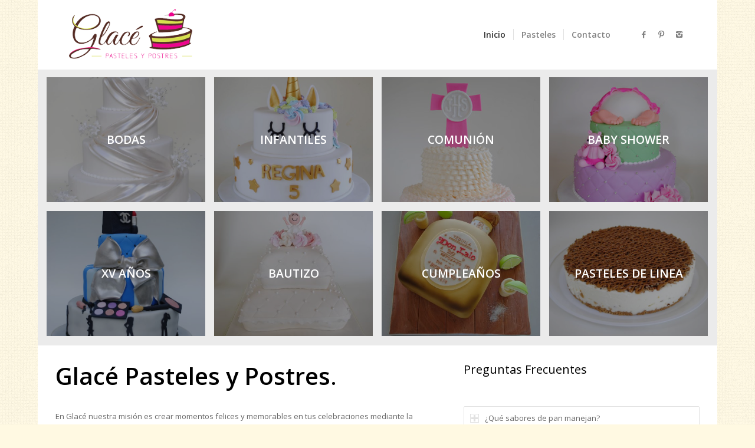

--- FILE ---
content_type: text/html; charset=UTF-8
request_url: http://glace.com.mx/
body_size: 38171
content:
<!DOCTYPE html>
<html lang="es-MX" class=" html_boxed responsive av-preloader-active av-preloader-enabled av-default-lightbox  html_header_top html_logo_left html_main_nav_header html_menu_right html_large html_header_sticky html_header_shrinking_disabled html_mobile_menu_phone html_disabled html_header_searchicon_disabled html_content_align_center html_header_unstick_top html_header_stretch_disabled html_minimal_header html_entry_id_206 ">
<head>
<meta charset="UTF-8" />

<!-- page title, displayed in your browser bar -->
<title>Glace | Pasteles y postres</title>

<meta name="robots" content="index, follow" />
<link rel="icon" href="http://glace.com.mx/wp-content/uploads/2015/07/icon.png" type="image/png">

<!-- mobile setting -->
<meta name="viewport" content="width=device-width, initial-scale=1, maximum-scale=1">

<!-- Scripts/CSS and wp_head hook -->
<link rel="alternate" type="application/rss+xml" title="Glace &raquo; Feed" href="http://glace.com.mx/feed/" />
<link rel="alternate" type="application/rss+xml" title="Glace &raquo; RSS de los comentarios" href="http://glace.com.mx/comments/feed/" />
<link rel="alternate" type="application/rss+xml" title="Glace &raquo; Inicio RSS de los comentarios" href="http://glace.com.mx/inicio/feed/" />

<!-- google webfont font replacement -->
<link rel='stylesheet' id='avia-google-webfont' href='//fonts.googleapis.com/css?family=Open+Sans:400,600' type='text/css' media='all'/> 
		<script type="text/javascript">
			window._wpemojiSettings = {"baseUrl":"https:\/\/s.w.org\/images\/core\/emoji\/72x72\/","ext":".png","source":{"concatemoji":"http:\/\/glace.com.mx\/wp-includes\/js\/wp-emoji-release.min.js?ver=4.5.32"}};
			!function(e,o,t){var a,n,r;function i(e){var t=o.createElement("script");t.src=e,t.type="text/javascript",o.getElementsByTagName("head")[0].appendChild(t)}for(r=Array("simple","flag","unicode8","diversity"),t.supports={everything:!0,everythingExceptFlag:!0},n=0;n<r.length;n++)t.supports[r[n]]=function(e){var t,a,n=o.createElement("canvas"),r=n.getContext&&n.getContext("2d"),i=String.fromCharCode;if(!r||!r.fillText)return!1;switch(r.textBaseline="top",r.font="600 32px Arial",e){case"flag":return r.fillText(i(55356,56806,55356,56826),0,0),3e3<n.toDataURL().length;case"diversity":return r.fillText(i(55356,57221),0,0),a=(t=r.getImageData(16,16,1,1).data)[0]+","+t[1]+","+t[2]+","+t[3],r.fillText(i(55356,57221,55356,57343),0,0),a!=(t=r.getImageData(16,16,1,1).data)[0]+","+t[1]+","+t[2]+","+t[3];case"simple":return r.fillText(i(55357,56835),0,0),0!==r.getImageData(16,16,1,1).data[0];case"unicode8":return r.fillText(i(55356,57135),0,0),0!==r.getImageData(16,16,1,1).data[0]}return!1}(r[n]),t.supports.everything=t.supports.everything&&t.supports[r[n]],"flag"!==r[n]&&(t.supports.everythingExceptFlag=t.supports.everythingExceptFlag&&t.supports[r[n]]);t.supports.everythingExceptFlag=t.supports.everythingExceptFlag&&!t.supports.flag,t.DOMReady=!1,t.readyCallback=function(){t.DOMReady=!0},t.supports.everything||(a=function(){t.readyCallback()},o.addEventListener?(o.addEventListener("DOMContentLoaded",a,!1),e.addEventListener("load",a,!1)):(e.attachEvent("onload",a),o.attachEvent("onreadystatechange",function(){"complete"===o.readyState&&t.readyCallback()})),(a=t.source||{}).concatemoji?i(a.concatemoji):a.wpemoji&&a.twemoji&&(i(a.twemoji),i(a.wpemoji)))}(window,document,window._wpemojiSettings);
		</script>
		<style type="text/css">
img.wp-smiley,
img.emoji {
	display: inline !important;
	border: none !important;
	box-shadow: none !important;
	height: 1em !important;
	width: 1em !important;
	margin: 0 .07em !important;
	vertical-align: -0.1em !important;
	background: none !important;
	padding: 0 !important;
}
</style>
<link rel='stylesheet' id='avia-woocommerce-css-css'  href='http://glace.com.mx/wp-content/themes/enfold/config-woocommerce/woocommerce-mod.css?ver=4.5.32' type='text/css' media='all' />
<link rel='stylesheet' id='avia-grid-css'  href='http://glace.com.mx/wp-content/themes/enfold/css/grid.css?ver=2' type='text/css' media='all' />
<link rel='stylesheet' id='avia-base-css'  href='http://glace.com.mx/wp-content/themes/enfold/css/base.css?ver=2' type='text/css' media='all' />
<link rel='stylesheet' id='avia-layout-css'  href='http://glace.com.mx/wp-content/themes/enfold/css/layout.css?ver=2' type='text/css' media='all' />
<link rel='stylesheet' id='avia-scs-css'  href='http://glace.com.mx/wp-content/themes/enfold/css/shortcodes.css?ver=2' type='text/css' media='all' />
<link rel='stylesheet' id='avia-popup-css-css'  href='http://glace.com.mx/wp-content/themes/enfold/js/aviapopup/magnific-popup.css?ver=1' type='text/css' media='screen' />
<link rel='stylesheet' id='avia-media-css'  href='http://glace.com.mx/wp-content/themes/enfold/js/mediaelement/skin-1/mediaelementplayer.css?ver=1' type='text/css' media='screen' />
<link rel='stylesheet' id='avia-print-css'  href='http://glace.com.mx/wp-content/themes/enfold/css/print.css?ver=1' type='text/css' media='print' />
<link rel='stylesheet' id='avia-dynamic-css'  href='http://glace.com.mx/wp-content/uploads/dynamic_avia/enfold_child.css?ver=58810e191a8ac' type='text/css' media='all' />
<link rel='stylesheet' id='avia-custom-css'  href='http://glace.com.mx/wp-content/themes/enfold/css/custom.css?ver=2' type='text/css' media='all' />
<link rel='stylesheet' id='avia-style-css'  href='http://glace.com.mx/wp-content/themes/enfold-child/style.css?ver=2' type='text/css' media='all' />
<script type='text/javascript' src='http://glace.com.mx/wp-includes/js/jquery/jquery.js?ver=1.12.4'></script>
<script type='text/javascript' src='http://glace.com.mx/wp-includes/js/jquery/jquery-migrate.min.js?ver=1.4.1'></script>
<script type='text/javascript' src='http://glace.com.mx/wp-content/themes/enfold/js/avia-compat.js?ver=2'></script>
<link rel='https://api.w.org/' href='http://glace.com.mx/wp-json/' />
<link rel="EditURI" type="application/rsd+xml" title="RSD" href="http://glace.com.mx/xmlrpc.php?rsd" />
<link rel="wlwmanifest" type="application/wlwmanifest+xml" href="http://glace.com.mx/wp-includes/wlwmanifest.xml" /> 
<meta name="generator" content="WordPress 4.5.32" />
<meta name="generator" content="WooCommerce 2.6.8" />
<link rel="canonical" href="http://glace.com.mx/" />
<link rel='shortlink' href='http://glace.com.mx/' />
<link rel="alternate" type="application/json+oembed" href="http://glace.com.mx/wp-json/oembed/1.0/embed?url=http%3A%2F%2Fglace.com.mx%2F" />
<link rel="alternate" type="text/xml+oembed" href="http://glace.com.mx/wp-json/oembed/1.0/embed?url=http%3A%2F%2Fglace.com.mx%2F&#038;format=xml" />
<link rel="profile" href="http://gmpg.org/xfn/11" />
<link rel="alternate" type="application/rss+xml" title="Glace RSS2 Feed" href="http://glace.com.mx/feed/" />
<link rel="pingback" href="http://glace.com.mx/xmlrpc.php" />
<!--[if lt IE 9]><script src="http://glace.com.mx/wp-content/themes/enfold/js/html5shiv.js"></script><![endif]-->

<!--
Debugging Info for Theme support: 

Theme: Enfold
Version: 3.5.3
Installed: enfold
AviaFramework Version: 4.5.1
AviaBuilder Version: 0.8
- - - - - - - - - - -
ChildTheme: Enfold Child
ChildTheme Version: 1.0
ChildTheme Installed: enfold

ML:1024-PU:17-PLA:1
WP:4.5.32
Updates: disabled
-->

<style type='text/css'>
@font-face {font-family: 'entypo-fontello'; font-weight: normal; font-style: normal;
src: url('http://glace.com.mx/wp-content/themes/enfold/config-templatebuilder/avia-template-builder/assets/fonts/entypo-fontello.eot?v=3');
src: url('http://glace.com.mx/wp-content/themes/enfold/config-templatebuilder/avia-template-builder/assets/fonts/entypo-fontello.eot?v=3#iefix') format('embedded-opentype'), 
url('http://glace.com.mx/wp-content/themes/enfold/config-templatebuilder/avia-template-builder/assets/fonts/entypo-fontello.woff?v=3') format('woff'), 
url('http://glace.com.mx/wp-content/themes/enfold/config-templatebuilder/avia-template-builder/assets/fonts/entypo-fontello.ttf?v=3') format('truetype'), 
url('http://glace.com.mx/wp-content/themes/enfold/config-templatebuilder/avia-template-builder/assets/fonts/entypo-fontello.svg?v=3#entypo-fontello') format('svg');
} #top .avia-font-entypo-fontello, body .avia-font-entypo-fontello, html body [data-av_iconfont='entypo-fontello']:before{ font-family: 'entypo-fontello'; }
</style>
</head>




<body id="top" class="home page page-id-206 page-template-default boxed open_sans " itemscope="itemscope" itemtype="https://schema.org/WebPage" >

	<div class='av-siteloader-wrap av-transition-enabled'><div class='av-siteloader-inner'><div class='av-siteloader-cell'><div class='av-siteloader'><div class='av-siteloader-extra'></div></div></div></div></div>
	<div id='wrap_all'>

	
<header id='header' class=' header_color light_bg_color  av_header_top av_logo_left av_main_nav_header av_menu_right av_large av_header_sticky av_header_shrinking_disabled av_header_stretch_disabled av_mobile_menu_phone av_header_searchicon_disabled av_header_unstick_top av_seperator_small_border av_minimal_header av_bottom_nav_disabled '  role="banner" itemscope="itemscope" itemtype="https://schema.org/WPHeader" >

<a id="advanced_menu_toggle" href="#" aria-hidden='true' data-av_icon='' data-av_iconfont='entypo-fontello'></a><a id="advanced_menu_hide" href="#" 	aria-hidden='true' data-av_icon='' data-av_iconfont='entypo-fontello'></a>		<div  id='header_main' class='container_wrap container_wrap_logo'>
	
        <ul  class = 'cart_dropdown ' data-success='was added to the cart'><li class='cart_dropdown_first'><a class='cart_dropdown_link' href='http://glace.com.mx'><span aria-hidden='true' data-av_icon='' data-av_iconfont='entypo-fontello'></span><span class='av-cart-counter'>0</span><span class='avia_hidden_link_text'>Shopping Cart</span></a><!--<span class='cart_subtotal'><span class="woocommerce-Price-amount amount"><span class="woocommerce-Price-currencySymbol">&pound;</span>0.00</span></span>--><div class='dropdown_widget dropdown_widget_cart'><div class='avia-arrow'></div><div class="widget_shopping_cart_content"></div></div></li></ul><div class='container av-logo-container'><div class='inner-container'><strong class='logo'><a href='http://glace.com.mx/'><img height='100' width='300' src='http://glace.com.mx/wp-content/uploads/2016/11/logo.png' alt='Glace' /></a></strong><nav class='main_menu' data-selectname='Select a page'  role="navigation" itemscope="itemscope" itemtype="https://schema.org/SiteNavigationElement" ><div class="avia-menu av-main-nav-wrap av_menu_icon_beside"><ul id="avia-menu" class="menu av-main-nav"><li id="menu-item-210" class="menu-item menu-item-type-post_type menu-item-object-page current-menu-item page_item page-item-206 current_page_item menu-item-top-level menu-item-top-level-1"><a href="http://glace.com.mx/" itemprop="url"><span class="avia-bullet"></span><span class="avia-menu-text">Inicio</span><span class="avia-menu-fx"><span class="avia-arrow-wrap"><span class="avia-arrow"></span></span></span></a></li>
<li id="menu-item-343" class="menu-item menu-item-type-custom menu-item-object-custom menu-item-has-children menu-item-top-level menu-item-top-level-2"><a href="#" itemprop="url"><span class="avia-bullet"></span><span class="avia-menu-text">Pasteles</span><span class="avia-menu-fx"><span class="avia-arrow-wrap"><span class="avia-arrow"></span></span></span></a>


<ul class="sub-menu">
	<li id="menu-item-275" class="menu-item menu-item-type-post_type menu-item-object-portfolio"><a href="http://glace.com.mx/portfolio-item/1-bodas/" itemprop="url"><span class="avia-bullet"></span><span class="avia-menu-text">Bodas</span></a></li>
	<li id="menu-item-274" class="menu-item menu-item-type-post_type menu-item-object-portfolio"><a href="http://glace.com.mx/portfolio-item/2-infantiles/" itemprop="url"><span class="avia-bullet"></span><span class="avia-menu-text">Infantiles</span></a></li>
	<li id="menu-item-273" class="menu-item menu-item-type-post_type menu-item-object-portfolio"><a href="http://glace.com.mx/portfolio-item/3-comunion/" itemprop="url"><span class="avia-bullet"></span><span class="avia-menu-text">Comunión</span></a></li>
	<li id="menu-item-272" class="menu-item menu-item-type-post_type menu-item-object-portfolio"><a href="http://glace.com.mx/portfolio-item/4-baby-shower/" itemprop="url"><span class="avia-bullet"></span><span class="avia-menu-text">Baby Shower</span></a></li>
	<li id="menu-item-271" class="menu-item menu-item-type-post_type menu-item-object-portfolio"><a href="http://glace.com.mx/portfolio-item/5-xv-anos/" itemprop="url"><span class="avia-bullet"></span><span class="avia-menu-text">XV Años</span></a></li>
	<li id="menu-item-270" class="menu-item menu-item-type-post_type menu-item-object-portfolio"><a href="http://glace.com.mx/portfolio-item/6-bautizo/" itemprop="url"><span class="avia-bullet"></span><span class="avia-menu-text">Bautizo</span></a></li>
	<li id="menu-item-269" class="menu-item menu-item-type-post_type menu-item-object-portfolio"><a href="http://glace.com.mx/portfolio-item/7-cumpleanos/" itemprop="url"><span class="avia-bullet"></span><span class="avia-menu-text">Cumpleaños</span></a></li>
	<li id="menu-item-268" class="menu-item menu-item-type-post_type menu-item-object-portfolio"><a href="http://glace.com.mx/portfolio-item/8-pasteles-de-linea/" itemprop="url"><span class="avia-bullet"></span><span class="avia-menu-text">Pasteles de Linea</span></a></li>
</ul>
</li>
<li id="menu-item-279" class="menu-item menu-item-type-post_type menu-item-object-page menu-item-top-level menu-item-top-level-3"><a href="http://glace.com.mx/contacto/" itemprop="url"><span class="avia-bullet"></span><span class="avia-menu-text">Contacto</span><span class="avia-menu-fx"><span class="avia-arrow-wrap"><span class="avia-arrow"></span></span></span></a></li>
</ul></div><ul class='noLightbox social_bookmarks icon_count_3'><li class='social_bookmarks_facebook av-social-link-facebook social_icon_1'><a target='_blank' href='https://es-la.facebook.com/Glac%C3%A9-pasteles-y-postres-143412462368179/' aria-hidden='true' data-av_icon='' data-av_iconfont='entypo-fontello' title='Facebook'><span class='avia_hidden_link_text'>Facebook</span></a></li><li class='social_bookmarks_pinterest av-social-link-pinterest social_icon_2'><a target='_blank' href='https://es.pinterest.com/glacepastelesyp/' aria-hidden='true' data-av_icon='' data-av_iconfont='entypo-fontello' title='Pinterest'><span class='avia_hidden_link_text'>Pinterest</span></a></li><li class='social_bookmarks_instagram av-social-link-instagram social_icon_3'><a target='_blank' href='https://www.instagram.com/glacepasteles/' aria-hidden='true' data-av_icon='' data-av_iconfont='entypo-fontello' title='Instagram'><span class='avia_hidden_link_text'>Instagram</span></a></li></ul></nav></div> </div> 
		<!-- end container_wrap-->
		</div>
		
		<div class='header_bg'></div>

<!-- end header -->
</header>
		
	<div id='main' data-scroll-offset='116'>

	<div  class='main_color  avia-builder-el-0  el_before_av_layout_row  avia-builder-el-first  avia-no-border-styling masonry-not-first container_wrap fullsize'   ><div id='av-masonry-1' class='av-masonry noHover av-fixed-size av-large-gap av-hover-overlay-active av-masonry-col-4 av-caption-on-hover-hide av-caption-style-overlay ' ><div class='av-masonry-container isotope av-js-disabled ' ><div class='av-masonry-entry isotope-item av-masonry-item-no-image '></div><a href="http://glace.com.mx/portfolio-item/1-bodas/" id='av-masonry-1-item-234' data-av-masonry-item='234' class='av-masonry-entry isotope-item post-234 portfolio type-portfolio status-publish has-post-thumbnail hentry portfolio_entries-pasteles  av-masonry-item-with-image' title="BODAS"  itemscope="itemscope" itemtype="https://schema.org/CreativeWork" ><div class='av-inner-masonry-sizer'></div><figure class='av-inner-masonry main_color'><div class="av-masonry-outerimage-container"><div class="av-masonry-image-container" style="background-image: url(http://glace.com.mx/wp-content/uploads/2016/10/Seccion-Bodas-1-584x705.jpg);"><img src="http://glace.com.mx/wp-content/uploads/2016/10/Seccion-Bodas-1-584x705.jpg" title="Seccion Bodas" alt="" /></div></div><figcaption class='av-inner-masonry-content site-background'><div class='av-inner-masonry-content-pos'><div class='av-inner-masonry-content-pos-content'><div class='avia-arrow'></div><h3 class='av-masonry-entry-title entry-title'  itemprop="headline" >BODAS</h3></div></div></figcaption></figure></a><!--end av-masonry entry--><a href="http://glace.com.mx/portfolio-item/2-infantiles/" id='av-masonry-1-item-235' data-av-masonry-item='235' class='av-masonry-entry isotope-item post-235 portfolio type-portfolio status-publish has-post-thumbnail hentry portfolio_entries-pasteles  av-masonry-item-with-image' title="INFANTILES"  itemscope="itemscope" itemtype="https://schema.org/CreativeWork" ><div class='av-inner-masonry-sizer'></div><figure class='av-inner-masonry main_color'><div class="av-masonry-outerimage-container"><div class="av-masonry-image-container" style="background-image: url(http://glace.com.mx/wp-content/uploads/2016/10/Sección-infantiles-599x705.jpg);"><img src="http://glace.com.mx/wp-content/uploads/2016/10/Sección-infantiles-599x705.jpg" title="Sección infantiles" alt="" /></div></div><figcaption class='av-inner-masonry-content site-background'><div class='av-inner-masonry-content-pos'><div class='av-inner-masonry-content-pos-content'><div class='avia-arrow'></div><h3 class='av-masonry-entry-title entry-title'  itemprop="headline" >INFANTILES</h3></div></div></figcaption></figure></a><!--end av-masonry entry--><a href="http://glace.com.mx/portfolio-item/3-comunion/" id='av-masonry-1-item-236' data-av-masonry-item='236' class='av-masonry-entry isotope-item post-236 portfolio type-portfolio status-publish has-post-thumbnail hentry portfolio_entries-pasteles  av-masonry-item-with-image' title="COMUNIÓN"  itemscope="itemscope" itemtype="https://schema.org/CreativeWork" ><div class='av-inner-masonry-sizer'></div><figure class='av-inner-masonry main_color'><div class="av-masonry-outerimage-container"><div class="av-masonry-image-container" style="background-image: url(http://glace.com.mx/wp-content/uploads/2017/01/comunion.jpg);"><img src="http://glace.com.mx/wp-content/uploads/2017/01/comunion.jpg" title="comunion" alt="" /></div></div><figcaption class='av-inner-masonry-content site-background'><div class='av-inner-masonry-content-pos'><div class='av-inner-masonry-content-pos-content'><div class='avia-arrow'></div><h3 class='av-masonry-entry-title entry-title'  itemprop="headline" >COMUNIÓN</h3></div></div></figcaption></figure></a><!--end av-masonry entry--><a href="http://glace.com.mx/portfolio-item/4-baby-shower/" id='av-masonry-1-item-237' data-av-masonry-item='237' class='av-masonry-entry isotope-item post-237 portfolio type-portfolio status-publish has-post-thumbnail hentry portfolio_entries-pasteles  av-masonry-item-with-image' title="BABY SHOWER"  itemscope="itemscope" itemtype="https://schema.org/CreativeWork" ><div class='av-inner-masonry-sizer'></div><figure class='av-inner-masonry main_color'><div class="av-masonry-outerimage-container"><div class="av-masonry-image-container" style="background-image: url(http://glace.com.mx/wp-content/uploads/2017/01/baby.jpg);"><img src="http://glace.com.mx/wp-content/uploads/2017/01/baby.jpg" title="baby" alt="" /></div></div><figcaption class='av-inner-masonry-content site-background'><div class='av-inner-masonry-content-pos'><div class='av-inner-masonry-content-pos-content'><div class='avia-arrow'></div><h3 class='av-masonry-entry-title entry-title'  itemprop="headline" >BABY SHOWER</h3></div></div></figcaption></figure></a><!--end av-masonry entry--><a href="http://glace.com.mx/portfolio-item/5-xv-anos/" id='av-masonry-1-item-238' data-av-masonry-item='238' class='av-masonry-entry isotope-item post-238 portfolio type-portfolio status-publish has-post-thumbnail hentry portfolio_entries-pasteles  av-masonry-item-with-image' title="XV AÑOS"  itemscope="itemscope" itemtype="https://schema.org/CreativeWork" ><div class='av-inner-masonry-sizer'></div><figure class='av-inner-masonry main_color'><div class="av-masonry-outerimage-container"><div class="av-masonry-image-container" style="background-image: url(http://glace.com.mx/wp-content/uploads/2016/10/A-plus-33-1-561x705.jpg);"><img src="http://glace.com.mx/wp-content/uploads/2016/10/A-plus-33-1-561x705.jpg" title="A plus 33" alt="" /></div></div><figcaption class='av-inner-masonry-content site-background'><div class='av-inner-masonry-content-pos'><div class='av-inner-masonry-content-pos-content'><div class='avia-arrow'></div><h3 class='av-masonry-entry-title entry-title'  itemprop="headline" >XV AÑOS</h3></div></div></figcaption></figure></a><!--end av-masonry entry--><a href="http://glace.com.mx/portfolio-item/6-bautizo/" id='av-masonry-1-item-240' data-av-masonry-item='240' class='av-masonry-entry isotope-item post-240 portfolio type-portfolio status-publish has-post-thumbnail hentry portfolio_entries-pasteles  av-masonry-item-with-image' title="BAUTIZO"  itemscope="itemscope" itemtype="https://schema.org/CreativeWork" ><div class='av-inner-masonry-sizer'></div><figure class='av-inner-masonry main_color'><div class="av-masonry-outerimage-container"><div class="av-masonry-image-container" style="background-image: url(http://glace.com.mx/wp-content/uploads/2016/10/Seccion-Bautizo-e1480345310965-472x705.jpg);"><img src="http://glace.com.mx/wp-content/uploads/2016/10/Seccion-Bautizo-e1480345310965-472x705.jpg" title="seccion-bautizo" alt="" /></div></div><figcaption class='av-inner-masonry-content site-background'><div class='av-inner-masonry-content-pos'><div class='av-inner-masonry-content-pos-content'><div class='avia-arrow'></div><h3 class='av-masonry-entry-title entry-title'  itemprop="headline" >BAUTIZO</h3></div></div></figcaption></figure></a><!--end av-masonry entry--><a href="http://glace.com.mx/portfolio-item/7-cumpleanos/" id='av-masonry-1-item-241' data-av-masonry-item='241' class='av-masonry-entry isotope-item post-241 portfolio type-portfolio status-publish has-post-thumbnail hentry portfolio_entries-pasteles  av-masonry-item-with-image' title="CUMPLEAÑOS"  itemscope="itemscope" itemtype="https://schema.org/CreativeWork" ><div class='av-inner-masonry-sizer'></div><figure class='av-inner-masonry main_color'><div class="av-masonry-outerimage-container"><div class="av-masonry-image-container" style="background-image: url(http://glace.com.mx/wp-content/uploads/2016/10/Sección-Cumpleaños-e1480345118478-472x705.jpg);"><img src="http://glace.com.mx/wp-content/uploads/2016/10/Sección-Cumpleaños-e1480345118478-472x705.jpg" title="seccion-cumpleanos" alt="" /></div></div><figcaption class='av-inner-masonry-content site-background'><div class='av-inner-masonry-content-pos'><div class='av-inner-masonry-content-pos-content'><div class='avia-arrow'></div><h3 class='av-masonry-entry-title entry-title'  itemprop="headline" >CUMPLEAÑOS</h3></div></div></figcaption></figure></a><!--end av-masonry entry--><a href="http://glace.com.mx/portfolio-item/8-pasteles-de-linea/" id='av-masonry-1-item-242' data-av-masonry-item='242' class='av-masonry-entry isotope-item post-242 portfolio type-portfolio status-publish has-post-thumbnail hentry portfolio_entries-pasteles  av-masonry-item-with-image' title="PASTELES DE LINEA"  itemscope="itemscope" itemtype="https://schema.org/CreativeWork" ><div class='av-inner-masonry-sizer'></div><figure class='av-inner-masonry main_color'><div class="av-masonry-outerimage-container"><div class="av-masonry-image-container" style="background-image: url(http://glace.com.mx/wp-content/uploads/2016/10/Seccion-Pasteles-de-Linea-705x472.jpg);"><img src="http://glace.com.mx/wp-content/uploads/2016/10/Seccion-Pasteles-de-Linea-705x472.jpg" title="seccion-pasteles-de-linea" alt="" /></div></div><figcaption class='av-inner-masonry-content site-background'><div class='av-inner-masonry-content-pos'><div class='av-inner-masonry-content-pos-content'><div class='avia-arrow'></div><h3 class='av-masonry-entry-title entry-title'  itemprop="headline" >PASTELES DE LINEA</h3></div></div></figcaption></figure></a><!--end av-masonry entry--></div></div></div>
<div id='av-layout-grid-1' class='av-layout-grid-container entry-content-wrapper main_color av-flex-cells  avia-builder-el-1  el_after_av_masonry_entries  avia-builder-el-last  submenu-not-first container_wrap fullsize'   >
<div class="flex_cell no_margin av_three_fifth  avia-builder-el-2  el_before_av_cell_two_fifth  avia-builder-el-first   " style='vertical-align:top; padding:30px; '><div class='flex_cell_inner' >
<div style='padding-bottom:25px;color:#000000;font-size:40px;' class='av-special-heading av-special-heading-h1 custom-color-heading blockquote modern-quote  avia-builder-el-3  el_before_av_textblock  avia-builder-el-first  av-thin-font av-inherit-size'><h1 class='av-special-heading-tag'  itemprop="headline"  ><strong>Glacé Pasteles y Postres</strong>.</h1><div class='special-heading-border'><div class='special-heading-inner-border' style='border-color:#000000'></div></div></div>
<section class="av_textblock_section"  itemscope="itemscope" itemtype="https://schema.org/CreativeWork" ><div class='avia_textblock '   itemprop="text" ><p>En Glacé nuestra misión es crear momentos felices y memorables en tus celebraciones mediante la elaboración de pasteles deliciosos y espectaculares</p>
</div></section>
</div></div><div class="flex_cell no_margin av_two_fifth  avia-builder-el-5  el_after_av_cell_three_fifth  avia-builder-el-last   " style='vertical-align:top; padding:30px; '><div class='flex_cell_inner' >
<div style='padding-bottom:20px;color:#000000;' class='av-special-heading av-special-heading-h3 custom-color-heading blockquote modern-quote  avia-builder-el-6  el_before_av_toggle_container  avia-builder-el-first  '><h3 class='av-special-heading-tag'  itemprop="headline"  >Preguntas Frecuentes</h3><div class='special-heading-border'><div class='special-heading-inner-border' style='border-color:#000000'></div></div></div>
<div class="togglecontainer toggle_close_all  avia-builder-el-7  el_after_av_heading  avia-builder-el-last ">
<section class="av_toggle_section"  itemscope="itemscope" itemtype="https://schema.org/CreativeWork" >    <div class="single_toggle" data-tags="{All} " >        <p data-fake-id="#toggle-id-1" class="toggler "  itemprop="headline" >¿Qué sabores de pan manejan?<span class="toggle_icon">        <span class="vert_icon"></span><span class="hor_icon"></span></span></p>        <div id="toggle-id-1-container" class="toggle_wrap " >            <div class="toggle_content invers-color"  itemprop="text" ><ol>
<li>Para quequitos tenemos vainilla, chocolate y almendra.</li>
<li>Para pastel de plancha tenemos vainilla, chocolate, marmoleado, almendra, nuez, coco, limón y naranja.</li>
</ol>
            </div>        </div>    </div></section>
<section class="av_toggle_section"  itemscope="itemscope" itemtype="https://schema.org/CreativeWork" >    <div class="single_toggle" data-tags="{All} " >        <p data-fake-id="#toggle-id-2" class="toggler "  itemprop="headline" >¿Qué rellenos tienen?<span class="toggle_icon">        <span class="vert_icon"></span><span class="hor_icon"></span></span></p>        <div id="toggle-id-2-container" class="toggle_wrap " >            <div class="toggle_content invers-color"  itemprop="text" ><ol>
<li>Para quequitos tenemos cajeta, nutella, betún de mantequilla y betún de chocolate.</li>
<li>Para pastel de plancha tenemos cajeta, nutella, betún de mantequilla, betún de chocolate y mermeladas (fresa, frambuesa, durazno, chabacano, piña, zarzamora y blueberry)</li>
</ol>
            </div>        </div>    </div></section>
<section class="av_toggle_section"  itemscope="itemscope" itemtype="https://schema.org/CreativeWork" >    <div class="single_toggle" data-tags="{All} " >        <p data-fake-id="#toggle-id-3" class="toggler "  itemprop="headline" >¿Qué betunes manejan?<span class="toggle_icon">        <span class="vert_icon"></span><span class="hor_icon"></span></span></p>        <div id="toggle-id-3-container" class="toggle_wrap " >            <div class="toggle_content invers-color"  itemprop="text" ><p>Betún de mantequilla, betún de chocolate, fondant y merengue.</p>
            </div>        </div>    </div></section>
<section class="av_toggle_section"  itemscope="itemscope" itemtype="https://schema.org/CreativeWork" >    <div class="single_toggle" data-tags="{All} " >        <p data-fake-id="#toggle-id-4" class="toggler "  itemprop="headline" >¿Con cuánto tiempo de anticipación debo ordenar mi pastel?<span class="toggle_icon">        <span class="vert_icon"></span><span class="hor_icon"></span></span></p>        <div id="toggle-id-4-container" class="toggle_wrap " >            <div class="toggle_content invers-color"  itemprop="text" ><ol>
<li>Para pasteles de boda y XV años te recomendamos separar tu pastel con un mínimo 3 meses de anticipación, si falta menos para tu evento llámanos para checar la disponibilidad. Aceptamos pedidos hasta con un año de anticipación.</li>
<li>Para otros eventos generalmente una semana es suficiente, si falta menos tiempo llámanos para checar disponibilidad.</li>
<li>Everyday cakes: los puedes pedir con un día de anticipación.</li>
</ol>
            </div>        </div>    </div></section>
<section class="av_toggle_section"  itemscope="itemscope" itemtype="https://schema.org/CreativeWork" >    <div class="single_toggle" data-tags="{All} " >        <p data-fake-id="#toggle-id-5" class="toggler "  itemprop="headline" >¿Tienen servicio de entrega?<span class="toggle_icon">        <span class="vert_icon"></span><span class="hor_icon"></span></span></p>        <div id="toggle-id-5-container" class="toggle_wrap " >            <div class="toggle_content invers-color"  itemprop="text" ><p>Ofrecemos el servicio de entrega para pasteles de boda y XV años en pedidos iguales o superiores a 100 personas.</p>
            </div>        </div>    </div></section>
<section class="av_toggle_section"  itemscope="itemscope" itemtype="https://schema.org/CreativeWork" >    <div class="single_toggle" data-tags="{All} " >        <p data-fake-id="#toggle-id-6" class="toggler "  itemprop="headline" >¿Hacen diseños especiales?<span class="toggle_icon">        <span class="vert_icon"></span><span class="hor_icon"></span></span></p>        <div id="toggle-id-6-container" class="toggle_wrap " >            <div class="toggle_content invers-color"  itemprop="text" ><p>Trabajamos únicamente sobre pedido y podemos hacer que tu pastel tenga un diseño único y especial, además tenemos un amplio catálogo de diseños para cualquier tipo de evento.</p>
            </div>        </div>    </div></section>
<section class="av_toggle_section"  itemscope="itemscope" itemtype="https://schema.org/CreativeWork" >    <div class="single_toggle" data-tags="{All} " >        <p data-fake-id="#toggle-id-7" class="toggler "  itemprop="headline" >¿Para cuántas personas debo pedir mi pastel?<span class="toggle_icon">        <span class="vert_icon"></span><span class="hor_icon"></span></span></p>        <div id="toggle-id-7-container" class="toggle_wrap " >            <div class="toggle_content invers-color"  itemprop="text" ><ol>
<li><strong>Bodas:</strong> si tu banquete ya incluye un postre pídelo para el 70% de los invitados; si no incluye un postre pídelo para el total de invitados. También debes considerar si lo repartirás en cajitas, la hora del evento, etc. <a href="#">Consúltanos</a>, te podemos ayudar a tomar la decisión.</li>
<li><strong>XV Años:</strong> depende de tu gusto, hay personas que prefieren repartirlo a jóvenes y adultos y hay quienes lo reparten sólo a los adultos. <a href="#">Consúltanos.</a></li>
<li><strong>Otros eventos:</strong> recomendamos pedirlo para la totalidad de los invitados.</li>
</ol>
            </div>        </div>    </div></section>
</div>
</div></div></div>
<div><div>		</div><!--end builder template--></div><!-- close default .container_wrap element -->						<div class='container_wrap footer_color' id='footer'>

					<div class='container'>

						<div class='flex_column av_one_half  first el_before_av_one_half'><section id="text-4" class="widget clearfix widget_text"><h3 class="widgettitle">HORARIO DE ATENCIÓN</h3>			<div class="textwidget"><p>De lunes a viernes de 9:00 am a 7:00 pm<br />
Sábados de 9:00 am a 4:00 pm<br />
Domingo: Cerrado</p>
</div>
		<span class="seperator extralight-border"></span></section></div><div class='flex_column av_one_half  el_after_av_one_half  el_before_av_one_half '><section id="text-3" class="widget clearfix widget_text">			<div class="textwidget"><p><span class="av_font_icon avia_animate_when_visible av-icon-style-  av-no-color avia-icon-pos-left " style=""><span class='av-icon-char' style='font-size:17px;line-height:17px;' aria-hidden='true' data-av_icon='' data-av_iconfont='entypo-fontello' ></span></span> Tel. (81) 81 03 65 67</p>
<p><span class="av_font_icon avia_animate_when_visible av-icon-style-  av-no-color avia-icon-pos-left " style=""><span class='av-icon-char' style='font-size:17px;line-height:17px;' aria-hidden='true' data-av_icon='' data-av_iconfont='entypo-fontello' ></span></span> E-mail info@glace.com.mx</p>
<p><span class="av_font_icon avia_animate_when_visible av-icon-style-  av-no-color avia-icon-pos-left " style=""><span class='av-icon-char' style='font-size:17px;line-height:17px;' aria-hidden='true' data-av_icon='' data-av_iconfont='entypo-fontello' ></span></span> Avenida Lázaro Cárdenas 4340-D, Col. Las Torres, Monterrey, N.L.</p>
</div>
		<span class="seperator extralight-border"></span></section></div>

					</div>


				<!-- ####### END FOOTER CONTAINER ####### -->
				</div>

	


			

			
				<footer class='container_wrap socket_color' id='socket'  role="contentinfo" itemscope="itemscope" itemtype="https://schema.org/WPFooter" >
                    <div class='container'>

                        <span class='copyright'>© Copyright - Glace  |  Diseño por <a href="http://wwwsysop.com.mx">SysOp</a></span>

                        
                    </div>

	            <!-- ####### END SOCKET CONTAINER ####### -->
				</footer>


					<!-- end main -->
		</div>
		
		<!-- end wrap_all --></div>


 <script type='text/javascript'>
 /* <![CDATA[ */  
var avia_framework_globals = avia_framework_globals || {};
    avia_framework_globals.frameworkUrl = 'http://glace.com.mx/wp-content/themes/enfold/framework/';
    avia_framework_globals.installedAt = 'http://glace.com.mx/wp-content/themes/enfold/';
    avia_framework_globals.ajaxurl = 'http://glace.com.mx/wp-admin/admin-ajax.php';
/* ]]> */ 
</script>
 
 <script type='text/javascript' src='http://glace.com.mx/wp-content/themes/enfold/config-woocommerce/woocommerce-mod.js?ver=1'></script>
<script type='text/javascript'>
/* <![CDATA[ */
var wc_add_to_cart_params = {"ajax_url":"\/wp-admin\/admin-ajax.php","wc_ajax_url":"\/?wc-ajax=%%endpoint%%","i18n_view_cart":"Ver carrito","cart_url":"http:\/\/glace.com.mx","is_cart":"","cart_redirect_after_add":"no"};
/* ]]> */
</script>
<script type='text/javascript' src='//glace.com.mx/wp-content/plugins/woocommerce/assets/js/frontend/add-to-cart.min.js?ver=2.6.8'></script>
<script type='text/javascript' src='//glace.com.mx/wp-content/plugins/woocommerce/assets/js/jquery-blockui/jquery.blockUI.min.js?ver=2.70'></script>
<script type='text/javascript'>
/* <![CDATA[ */
var woocommerce_params = {"ajax_url":"\/wp-admin\/admin-ajax.php","wc_ajax_url":"\/?wc-ajax=%%endpoint%%"};
/* ]]> */
</script>
<script type='text/javascript' src='//glace.com.mx/wp-content/plugins/woocommerce/assets/js/frontend/woocommerce.min.js?ver=2.6.8'></script>
<script type='text/javascript' src='//glace.com.mx/wp-content/plugins/woocommerce/assets/js/jquery-cookie/jquery.cookie.min.js?ver=1.4.1'></script>
<script type='text/javascript'>
/* <![CDATA[ */
var wc_cart_fragments_params = {"ajax_url":"\/wp-admin\/admin-ajax.php","wc_ajax_url":"\/?wc-ajax=%%endpoint%%","fragment_name":"wc_fragments"};
/* ]]> */
</script>
<script type='text/javascript' src='//glace.com.mx/wp-content/plugins/woocommerce/assets/js/frontend/cart-fragments.min.js?ver=2.6.8'></script>
<script type='text/javascript' src='http://glace.com.mx/wp-content/themes/enfold/js/avia.js?ver=3'></script>
<script type='text/javascript' src='http://glace.com.mx/wp-content/themes/enfold/js/shortcodes.js?ver=3'></script>
<script type='text/javascript' src='http://glace.com.mx/wp-content/themes/enfold/js/aviapopup/jquery.magnific-popup.min.js?ver=2'></script>
<script type='text/javascript'>
/* <![CDATA[ */
var mejsL10n = {"language":"es-MX","strings":{"Close":"Cerrar","Fullscreen":"Pantalla completa","Download File":"Descargar archivo","Download Video":"Descargar v\u00eddeo","Play\/Pause":"Reproducir\/Pausar","Mute Toggle":"Desactivar sonido","None":"Ninguna","Turn off Fullscreen":"Salir de pantalla completa","Go Fullscreen":"Ver en pantalla completa","Unmute":"Activar sonido","Mute":"Silenciar","Captions\/Subtitles":"Pies de foto \/ Subt\u00edtulos"}};
var _wpmejsSettings = {"pluginPath":"\/wp-includes\/js\/mediaelement\/"};
/* ]]> */
</script>
<script type='text/javascript' src='http://glace.com.mx/wp-includes/js/mediaelement/mediaelement-and-player.min.js?ver=2.18.1-a'></script>
<script type='text/javascript' src='http://glace.com.mx/wp-includes/js/mediaelement/wp-mediaelement.min.js?ver=4.5.32'></script>
<script type='text/javascript' src='http://glace.com.mx/wp-includes/js/comment-reply.min.js?ver=4.5.32'></script>
<script type='text/javascript' src='http://glace.com.mx/wp-includes/js/wp-embed.min.js?ver=4.5.32'></script>
<a href='#top' title='Scroll to top' id='scroll-top-link' aria-hidden='true' data-av_icon='' data-av_iconfont='entypo-fontello'><span class="avia_hidden_link_text">Scroll to top</span></a>

<div id="fb-root"></div>
</body>
</html>
